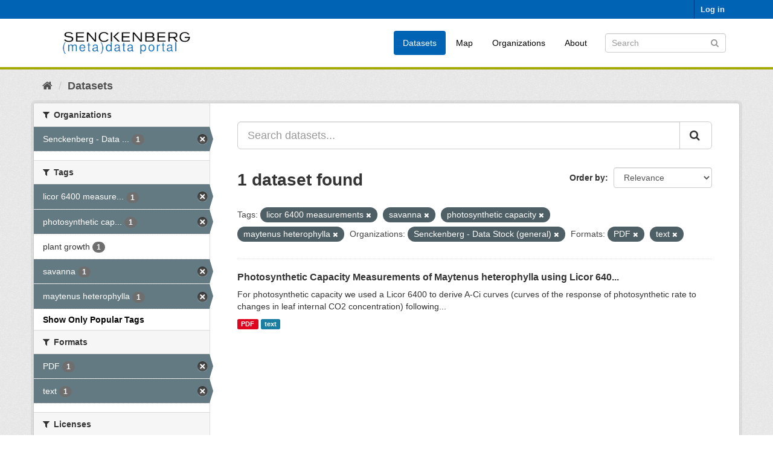

--- FILE ---
content_type: text/html; charset=utf-8
request_url: https://dataportal.senckenberg.de/dataset/?tags=+licor+6400+measurements&tags=+savanna&tags=+photosynthetic+capacity&tags=maytenus+heterophylla&organization=senckenberg-biodiversitatsinformatik&_tags_limit=0&res_format=PDF&res_format=text
body_size: 4364
content:
<!DOCTYPE html>
<!--[if IE 9]> <html lang="en" class="ie9"> <![endif]-->
<!--[if gt IE 8]><!--> <html lang="en"> <!--<![endif]-->
  <head>
    <meta charset="utf-8" />
      <meta name="generator" content="ckan 2.9.11" />
      <meta name="viewport" content="width=device-width, initial-scale=1.0">
    <title>Dataset - Senckenberg (meta) data catalog</title>

    
    
    <link rel="shortcut icon" href="/general/favicon.ico" />
    
    
        <link rel="alternate" type="text/n3" href="https://dataportal.senckenberg.de/catalog.n3"/>
        <link rel="alternate" type="text/turtle" href="https://dataportal.senckenberg.de/catalog.ttl"/>
        <link rel="alternate" type="application/rdf+xml" href="https://dataportal.senckenberg.de/catalog.xml"/>
        <link rel="alternate" type="application/ld+json" href="https://dataportal.senckenberg.de/catalog.jsonld"/>
    

  
  
      
      
      
    
  <link rel="stylesheet" href="/restricted_theme.css" />

  


    
      
      
    

    
    <link href="/webassets/base/2471d0b8_main.css" rel="stylesheet"/>
<link href="/webassets/sbg_assets/9e0f44c1_layout.css" rel="stylesheet"/>
    
  </head>

  
  <body data-site-root="https://dataportal.senckenberg.de/" data-locale-root="https://dataportal.senckenberg.de/" >

    
    <div class="sr-only sr-only-focusable"><a href="#content">Skip to content</a></div>
  

  
     
<div class="account-masthead">
  <div class="container">
     
    <nav class="account not-authed" aria-label="Account">
      <ul class="list-unstyled">
        
        <li><a href="/user/login">Log in</a></li>
         
      </ul>
    </nav>
     
  </div>
</div>

<header class="navbar navbar-static-top masthead">
    
  <div class="container">
    <div class="navbar-right">
      <button data-target="#main-navigation-toggle" data-toggle="collapse" class="navbar-toggle collapsed" type="button" aria-label="expand or collapse" aria-expanded="false">
        <span class="sr-only">Toggle navigation</span>
        <span class="fa fa-bars"></span>
      </button>
    </div>
    <hgroup class="header-image navbar-left">
       
      <a class="logo" href="/"><img src="/uploads/admin/2020-12-09-155013.570560logodataportal.png" alt="Senckenberg (meta) data catalog" title="Senckenberg (meta) data catalog" /></a>
       
    </hgroup>

    <div class="collapse navbar-collapse" id="main-navigation-toggle">
      
      <nav class="section navigation">
        <ul class="nav nav-pills">
            
<li class="active"><a href="/dataset/">Datasets</a></li><li><a href="/worldmap">Map</a></li><li><a href="/organization/">Organizations</a></li><li><a href="/about">About</a></li>

        </ul>
      </nav>
       
      <form class="section site-search simple-input" action="/dataset/" method="get">
        <div class="field">
          <label for="field-sitewide-search">Search Datasets</label>
          <input id="field-sitewide-search" type="text" class="form-control" name="q" placeholder="Search" aria-label="Search datasets"/>
          <button class="btn-search" type="submit" aria-label="Submit"><i class="fa fa-search"></i></button>
        </div>
      </form>
      
    </div>
  </div>
</header>

  
    <div class="main">
      <div id="content" class="container">
        
          
            <div class="flash-messages">
              
                
              
            </div>
          

          
            <div class="toolbar" role="navigation" aria-label="Breadcrumb">
              
                
                  <ol class="breadcrumb">
                    
<li class="home"><a href="/" aria-label="Home"><i class="fa fa-home"></i><span> Home</span></a></li>
                    
  <li class="active"><a href="/dataset/">Datasets</a></li>

                  </ol>
                
              
            </div>
          

          <div class="row wrapper">
            
            
            

            
              <aside class="secondary col-sm-3">
                
                
  <div class="filters">
    <div>
      
        

    
    
	
	    
	    
		<section class="module module-narrow module-shallow">
		    
			<h2 class="module-heading">
			    <i class="fa fa-filter"></i>
			    
			    Organizations
			</h2>
		    
		    
			
			    
				<nav aria-label="Organizations">
				    <ul class="list-unstyled nav nav-simple nav-facet">
					
					    
					    
					    
					    
					    <li class="nav-item active">
						<a href="/dataset/?tags=+licor+6400+measurements&amp;tags=+savanna&amp;tags=+photosynthetic+capacity&amp;tags=maytenus+heterophylla&amp;_tags_limit=0&amp;res_format=PDF&amp;res_format=text" title="Senckenberg - Data Stock (general)">
						    <span class="item-label">Senckenberg - Data ...</span>
						    <span class="hidden separator"> - </span>
						    <span class="item-count badge">1</span>
						</a>
					    </li>
					
				    </ul>
				</nav>

				<p class="module-footer">
				    
					
				    
				</p>
			    
			
		    
		</section>
	    
	
    

      
        

    
    
	
	    
	    
		<section class="module module-narrow module-shallow">
		    
			<h2 class="module-heading">
			    <i class="fa fa-filter"></i>
			    
			    Tags
			</h2>
		    
		    
			
			    
				<nav aria-label="Tags">
				    <ul class="list-unstyled nav nav-simple nav-facet">
					
					    
					    
					    
					    
					    <li class="nav-item active">
						<a href="/dataset/?tags=+savanna&amp;tags=+photosynthetic+capacity&amp;tags=maytenus+heterophylla&amp;organization=senckenberg-biodiversitatsinformatik&amp;_tags_limit=0&amp;res_format=PDF&amp;res_format=text" title=" licor 6400 measurements">
						    <span class="item-label"> licor 6400 measure...</span>
						    <span class="hidden separator"> - </span>
						    <span class="item-count badge">1</span>
						</a>
					    </li>
					
					    
					    
					    
					    
					    <li class="nav-item active">
						<a href="/dataset/?tags=+licor+6400+measurements&amp;tags=+savanna&amp;tags=maytenus+heterophylla&amp;organization=senckenberg-biodiversitatsinformatik&amp;_tags_limit=0&amp;res_format=PDF&amp;res_format=text" title=" photosynthetic capacity">
						    <span class="item-label"> photosynthetic cap...</span>
						    <span class="hidden separator"> - </span>
						    <span class="item-count badge">1</span>
						</a>
					    </li>
					
					    
					    
					    
					    
					    <li class="nav-item">
						<a href="/dataset/?tags=+licor+6400+measurements&amp;tags=+savanna&amp;tags=+photosynthetic+capacity&amp;tags=maytenus+heterophylla&amp;organization=senckenberg-biodiversitatsinformatik&amp;_tags_limit=0&amp;res_format=PDF&amp;res_format=text&amp;tags=+plant+growth" title="">
						    <span class="item-label"> plant growth</span>
						    <span class="hidden separator"> - </span>
						    <span class="item-count badge">1</span>
						</a>
					    </li>
					
					    
					    
					    
					    
					    <li class="nav-item active">
						<a href="/dataset/?tags=+licor+6400+measurements&amp;tags=+photosynthetic+capacity&amp;tags=maytenus+heterophylla&amp;organization=senckenberg-biodiversitatsinformatik&amp;_tags_limit=0&amp;res_format=PDF&amp;res_format=text" title="">
						    <span class="item-label"> savanna</span>
						    <span class="hidden separator"> - </span>
						    <span class="item-count badge">1</span>
						</a>
					    </li>
					
					    
					    
					    
					    
					    <li class="nav-item active">
						<a href="/dataset/?tags=+licor+6400+measurements&amp;tags=+savanna&amp;tags=+photosynthetic+capacity&amp;organization=senckenberg-biodiversitatsinformatik&amp;_tags_limit=0&amp;res_format=PDF&amp;res_format=text" title="">
						    <span class="item-label">maytenus heterophylla</span>
						    <span class="hidden separator"> - </span>
						    <span class="item-count badge">1</span>
						</a>
					    </li>
					
				    </ul>
				</nav>

				<p class="module-footer">
				    
					<a href="/dataset/?tags=+licor+6400+measurements&amp;tags=+savanna&amp;tags=+photosynthetic+capacity&amp;tags=maytenus+heterophylla&amp;organization=senckenberg-biodiversitatsinformatik&amp;res_format=PDF&amp;res_format=text" class="read-more">Show Only Popular Tags</a>
				    
				</p>
			    
			
		    
		</section>
	    
	
    

      
        

    
    
	
	    
	    
		<section class="module module-narrow module-shallow">
		    
			<h2 class="module-heading">
			    <i class="fa fa-filter"></i>
			    
			    Formats
			</h2>
		    
		    
			
			    
				<nav aria-label="Formats">
				    <ul class="list-unstyled nav nav-simple nav-facet">
					
					    
					    
					    
					    
					    <li class="nav-item active">
						<a href="/dataset/?tags=+licor+6400+measurements&amp;tags=+savanna&amp;tags=+photosynthetic+capacity&amp;tags=maytenus+heterophylla&amp;organization=senckenberg-biodiversitatsinformatik&amp;_tags_limit=0&amp;res_format=text" title="">
						    <span class="item-label">PDF</span>
						    <span class="hidden separator"> - </span>
						    <span class="item-count badge">1</span>
						</a>
					    </li>
					
					    
					    
					    
					    
					    <li class="nav-item active">
						<a href="/dataset/?tags=+licor+6400+measurements&amp;tags=+savanna&amp;tags=+photosynthetic+capacity&amp;tags=maytenus+heterophylla&amp;organization=senckenberg-biodiversitatsinformatik&amp;_tags_limit=0&amp;res_format=PDF" title="">
						    <span class="item-label">text</span>
						    <span class="hidden separator"> - </span>
						    <span class="item-count badge">1</span>
						</a>
					    </li>
					
				    </ul>
				</nav>

				<p class="module-footer">
				    
					
				    
				</p>
			    
			
		    
		</section>
	    
	
    

      
        

    
    
	
	    
	    
		<section class="module module-narrow module-shallow">
		    
			<h2 class="module-heading">
			    <i class="fa fa-filter"></i>
			    
			    Licenses
			</h2>
		    
		    
			
			    
				<p class="module-content empty">There are no Licenses that match this search</p>
			    
			
		    
		</section>
	    
	
    

      
        

    
    
	
	    
	    
		<section class="module module-narrow module-shallow">
		    
			<h2 class="module-heading">
			    <i class="fa fa-filter"></i>
			    
			    Nagoya
			</h2>
		    
		    
			
			    
				<p class="module-content empty">There are no Nagoya that match this search</p>
			    
			
		    
		</section>
	    
	
    

      
    </div>
    <a class="close no-text hide-filters"><i class="fa fa-times-circle"></i><span class="text">close</span></a>
  </div>

              </aside>
            

            
              <div class="primary col-sm-9 col-xs-12" role="main">
                
                
  <section class="module">
    <div class="module-content">
      
        
      
      
        
        
        







<form id="dataset-search-form" class="search-form" method="get" data-module="select-switch">

  
    <div class="input-group search-input-group">
      <input aria-label="Search datasets..." id="field-giant-search" type="text" class="form-control input-lg" name="q" value="" autocomplete="off" placeholder="Search datasets...">
      
      <span class="input-group-btn">
        <button class="btn btn-default btn-lg" type="submit" value="search" aria-label="Submit">
          <i class="fa fa-search"></i>
        </button>
      </span>
      
    </div>
  

  
    <span>
  
  

  
  
  
  <input type="hidden" name="tags" value=" licor 6400 measurements" />
  
  
  
  
  
  <input type="hidden" name="tags" value=" savanna" />
  
  
  
  
  
  <input type="hidden" name="tags" value=" photosynthetic capacity" />
  
  
  
  
  
  <input type="hidden" name="tags" value="maytenus heterophylla" />
  
  
  
  
  
  <input type="hidden" name="organization" value="senckenberg-biodiversitatsinformatik" />
  
  
  
  
  
  <input type="hidden" name="res_format" value="PDF" />
  
  
  
  
  
  <input type="hidden" name="res_format" value="text" />
  
  
  
  </span>
  

  
    
      <div class="form-select form-group control-order-by">
        <label for="field-order-by">Order by</label>
        <select id="field-order-by" name="sort" class="form-control">
          
            
              <option value="score desc, metadata_modified desc" selected="selected">Relevance</option>
            
          
            
              <option value="title_string asc">Name Ascending</option>
            
          
            
              <option value="title_string desc">Name Descending</option>
            
          
            
              <option value="metadata_modified desc">Last Modified</option>
            
          
            
          
        </select>
        
        <button class="btn btn-default js-hide" type="submit">Go</button>
        
      </div>
    
  

  
    
      <h1>

  
  
  
  

1 dataset found</h1>
    
  

  
    
      <p class="filter-list">
        
          
          <span class="facet">Tags:</span>
          
            <span class="filtered pill"> licor 6400 measurements
              <a href="/dataset/?tags=+savanna&amp;tags=+photosynthetic+capacity&amp;tags=maytenus+heterophylla&amp;organization=senckenberg-biodiversitatsinformatik&amp;_tags_limit=0&amp;res_format=PDF&amp;res_format=text" class="remove" title="Remove"><i class="fa fa-times"></i></a>
            </span>
          
            <span class="filtered pill"> savanna
              <a href="/dataset/?tags=+licor+6400+measurements&amp;tags=+photosynthetic+capacity&amp;tags=maytenus+heterophylla&amp;organization=senckenberg-biodiversitatsinformatik&amp;_tags_limit=0&amp;res_format=PDF&amp;res_format=text" class="remove" title="Remove"><i class="fa fa-times"></i></a>
            </span>
          
            <span class="filtered pill"> photosynthetic capacity
              <a href="/dataset/?tags=+licor+6400+measurements&amp;tags=+savanna&amp;tags=maytenus+heterophylla&amp;organization=senckenberg-biodiversitatsinformatik&amp;_tags_limit=0&amp;res_format=PDF&amp;res_format=text" class="remove" title="Remove"><i class="fa fa-times"></i></a>
            </span>
          
            <span class="filtered pill">maytenus heterophylla
              <a href="/dataset/?tags=+licor+6400+measurements&amp;tags=+savanna&amp;tags=+photosynthetic+capacity&amp;organization=senckenberg-biodiversitatsinformatik&amp;_tags_limit=0&amp;res_format=PDF&amp;res_format=text" class="remove" title="Remove"><i class="fa fa-times"></i></a>
            </span>
          
        
          
          <span class="facet">Organizations:</span>
          
            <span class="filtered pill">Senckenberg - Data Stock (general)
              <a href="/dataset/?tags=+licor+6400+measurements&amp;tags=+savanna&amp;tags=+photosynthetic+capacity&amp;tags=maytenus+heterophylla&amp;_tags_limit=0&amp;res_format=PDF&amp;res_format=text" class="remove" title="Remove"><i class="fa fa-times"></i></a>
            </span>
          
        
          
          <span class="facet">Formats:</span>
          
            <span class="filtered pill">PDF
              <a href="/dataset/?tags=+licor+6400+measurements&amp;tags=+savanna&amp;tags=+photosynthetic+capacity&amp;tags=maytenus+heterophylla&amp;organization=senckenberg-biodiversitatsinformatik&amp;_tags_limit=0&amp;res_format=text" class="remove" title="Remove"><i class="fa fa-times"></i></a>
            </span>
          
            <span class="filtered pill">text
              <a href="/dataset/?tags=+licor+6400+measurements&amp;tags=+savanna&amp;tags=+photosynthetic+capacity&amp;tags=maytenus+heterophylla&amp;organization=senckenberg-biodiversitatsinformatik&amp;_tags_limit=0&amp;res_format=PDF" class="remove" title="Remove"><i class="fa fa-times"></i></a>
            </span>
          
        
      </p>
      <a class="show-filters btn btn-default">Filter Results</a>
    
  

</form>




      
      
        

  
    <ul class="dataset-list list-unstyled">
    	
	      
	        






  <li class="dataset-item">
    
      <div class="dataset-content">
        
          <h2 class="dataset-heading">
            
              
            
            
		<a href="/dataset/photosynthetic-capacity-measurements-of-maytenus-heterophylla-using-licor-6400">Photosynthetic Capacity Measurements of Maytenus heterophylla using Licor 640...</a>
            
            
              
              
            
          </h2>
        
        
          
        
        
          
            <div>For photosynthetic capacity we used a Licor 6400 to derive A-Ci curves (curves of the response of
photosynthetic rate to changes in leaf internal CO2 concentration) following...</div>
          
        
      </div>
      
        
          
            <ul class="dataset-resources list-unstyled">
              
                
                <li>
                  <a href="/dataset/photosynthetic-capacity-measurements-of-maytenus-heterophylla-using-licor-6400" class="label label-default" data-format="pdf">PDF</a>
                </li>
                
                <li>
                  <a href="/dataset/photosynthetic-capacity-measurements-of-maytenus-heterophylla-using-licor-6400" class="label label-default" data-format="text">text</a>
                </li>
                
              
            </ul>
          
        
      
    
  </li>

	      
	    
    </ul>
  

      
    </div>

    
      
    
  </section>

  


              </div>
            
          </div>
        
      </div>
    </div>
  
    <footer class="site-footer">
  <div class="container">
    
    <div class="row">
      <div class="col-md-8 footer-links">
        
          <ul class="list-unstyled">
            
              <li><a href="/about">About Senckenberg (meta) data catalog</a></li>
            
          </ul>
          <ul class="list-unstyled">
            
  
  <li><a href="/legal">Legal notice and data privacy</a></li>
  <li><a href="http://www.opendefinition.org/okd/"><img src="/base/images/od_80x15_blue.png" alt="Open Data"></a></li>

          </ul>
        
      </div>
      <div class="col-md-4 attribution">
        
          <p><strong>Powered by</strong> <a class="hide-text ckan-footer-logo" href="http://ckan.org">CKAN</a></p>
        
        
          
<form class="form-inline form-select lang-select" action="/util/redirect" data-module="select-switch" method="POST">
  <label for="field-lang-select">Language</label>
  <select id="field-lang-select" name="url" data-module="autocomplete" data-module-dropdown-class="lang-dropdown" data-module-container-class="lang-container">
    
      <option value="/en/dataset/?tags=+licor+6400+measurements&amp;tags=+savanna&amp;tags=+photosynthetic+capacity&amp;tags=maytenus+heterophylla&amp;organization=senckenberg-biodiversitatsinformatik&amp;_tags_limit=0&amp;res_format=PDF&amp;res_format=text" selected="selected">
        English
      </option>
    
      <option value="/de/dataset/?tags=+licor+6400+measurements&amp;tags=+savanna&amp;tags=+photosynthetic+capacity&amp;tags=maytenus+heterophylla&amp;organization=senckenberg-biodiversitatsinformatik&amp;_tags_limit=0&amp;res_format=PDF&amp;res_format=text" >
        Deutsch
      </option>
    
  </select>
  <button class="btn btn-default js-hide" type="submit">Go</button>
</form>
        
      </div>
    </div>
    
  </div>

  
    
  
</footer>
  
  
  
  
  
    

      

    
    
    <link href="/webassets/vendor/f3b8236b_select2.css" rel="stylesheet"/>
<link href="/webassets/vendor/0b01aef1_font-awesome.css" rel="stylesheet"/>
    <script src="/webassets/vendor/d8ae4bed_jquery.js" type="text/javascript"></script>
<script src="/webassets/vendor/fb6095a0_vendor.js" type="text/javascript"></script>
<script src="/webassets/vendor/580fa18d_bootstrap.js" type="text/javascript"></script>
<script src="/webassets/base/15a18f6c_main.js" type="text/javascript"></script>
<script src="/webassets/base/2448af8b_ckan.js" type="text/javascript"></script>
  </body>
</html>